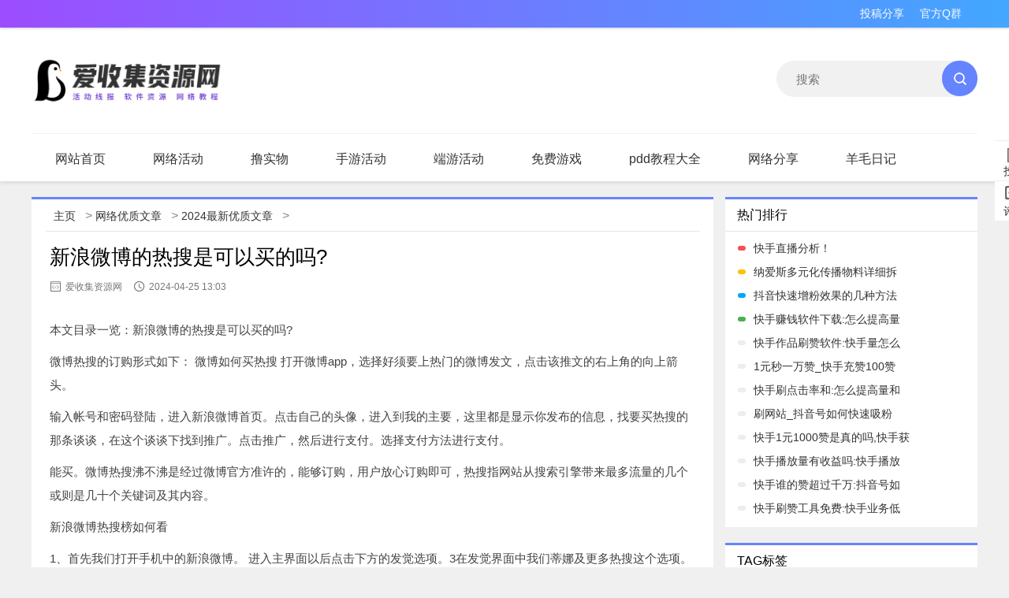

--- FILE ---
content_type: text/html
request_url: https://www.asjzyw.com/youzhi/125122.html
body_size: 8659
content:
<!DOCTYPE html>
<html>
<head>
<meta http-equiv="Content-Type" content="text/html; charset=utf-8"/>
<meta http-equiv="X-UA-Compatible" content="IE=Edge">
<link rel="shortcut icon" href="/favicon.ico" type="image/x-icon"/>
<meta name="viewport" content="width=device-width, initial-scale=1, maximum-scale=1">
<title>新浪微博的热搜是可以买的吗?</title>
<meta name="keywords" content="微博买热搜什么意思,微博热搜在哪儿买,微博热搜买了有用吗">
<meta name="description" content="本文目录一览：新浪微博的热搜是可以买的吗?新浪微博热搜榜怎么看3、今天，小编给大家分享查看新浪微博App中的热搜榜的方法，希望对大家有所帮助。怎么让微博话题上热搜呢?想要将微博顶上热搜，需要大量的转发、评论和发生。问题二：新浪微博的实时热搜榜怎么进？新浪微博怎么买热搜">
<link href="/static/css/style.css" rel="stylesheet" type="text/css">
<link rel="stylesheet" href="/static/css/layui.css">
<link rel="stylesheet" type="text/css" href="/static/css/highslide.css">
<script src="//apps.bdimg.com/libs/jquery/1.10.2/jquery.min.js"></script>
<script src="/static/new/layui.js"></script>
<script src="/static/js/highslid.js"></script>
<script src="/static/js/enlarge.js"></script>
<link rel="canonical" href="/youzhi/125122.html"/>
<script src="//msite.baidu.com/sdk/c.js?appid=1563456898877565"></script>
</head>
<body class="single">
<div class="header">
  <div class="header_top">
    <div class="container">
      <div class="header_t_l"></div>
      <div class="header_t_r">
      <ul class="clearfix"> 
        <li><a href="/" target="_blank">投稿分享</a></li>
        <li><a href="/" target="_blank">官方Q群</a></li>
       </ul>
      </div>
    </div>
  </div>
  <div class="container">
    <div class="header_logo_l">
   	 <a href="/"><img src="https://www.asjzyw.com/images/logo.png" alt="爱收集资源网" ></a>
    </div>
    <div class="center-ad"></div>
    <div class="header_so_r">
    	<form name="formsearch" action="/plus/search.php">
			<input class="focus" size="24" name="q" placeholder="搜索">
			<button type="submit"></button>
		</form>
    </div>
  </div>
	<div class="nav  layui-anim">
		<ul class="layui-nav">
			<li class="layui-nav-item"><a href="https://www.asjzyw.com">网站首页</a></li>
				 <li class="layui-nav-item ">
			<a href="/huodong/">网络活动</a>
			</li><li class="layui-nav-item ">
			<a href="/lushiwu/">撸实物</a>
			</li><li class="layui-nav-item ">
			<a href="/syhd/">手游活动</a>
			</li><li class="layui-nav-item ">
			<a href="/pchd/">端游活动</a>
			</li><li class="layui-nav-item ">
			<a href="/jiayi/">免费游戏</a>
			</li><li class="layui-nav-item ">
			<a href="/pddjc/">pdd教程大全</a>
			</li><li class="layui-nav-item ">
			<a href="/kan/">网络分享</a>
			</li><li class="layui-nav-item ">
			<a href="/riji/">羊毛日记</a>
			</li><li class="layui-nav-item layui-this">
			<a href="/youzhi/">网络优质文章</a>
			</li><li class="layui-nav-item ">
			<a href="/new/">原创文章</a>
			</li><li class="layui-nav-item ">
			<a href="/kan/">值得一看</a>
			</li>
		</ul>
	</div>
</div>
<div class="wrap">
<div class="wrapper">
	<div class="artcontent left">
		<div class="topcontent publicborder">
			<div class="current_nav">
				<span class="layui-breadcrumb" style="visibility: visible;"><a href='https://www.asjzyw.com/'>主页</a> > <a href='/youzhi/'>网络优质文章</a> > <a href='/youzhi/'>2024最新优质文章</a> > </span>
			</div>
			<div class="post_title">
				<h1>新浪微博的热搜是可以买的吗?</h1>
				<span class="source"><i class="iconfont icon-laiyuan1"></i>爱收集资源网</span>
				<span class="time"><i class="iconfont icon-shijian"></i>2024-04-25 13:03</span>
			</div> 
			<div style="text-align:center;overflow: hidden;margin: 5px auto 15px;width: 820px;background: #fff;">
          	<script type="text/javascript">(function(){var s="_"+Math.random().toString(36).slice(2);document.write('<div style="" id="'+s+'"></div>');(window.slotbydup=window.slotbydup||[]).push({id:"u3513924",container:s})})();</script>
			</div>
			<div class="post_content">
			<p>本文目录一览：新浪微博的热搜是可以买的吗?</p>
<p>微博热搜的订购形式如下：  微博如何买热搜  打开微博app，选择好须要上热门的微博发文，点击该推文的右上角的向上箭头。</p>
<p>输入帐号和密码登陆，进入新浪微博首页。点击自己的头像，进入到我的主要，这里都是显示你发布的信息，找要买热搜的那条谈谈，在这个谈谈下找到推广。点击推广，然后进行支付。选择支付方法进行支付。</p>
<p>能买。微博热搜沸不沸是经过微博官方准许的，能够订购，用户放心订购即可，热搜指网站从搜索引擎带来最多流量的几个或则是几十个关键词及其内容。</p>
<p>新浪微博热搜榜如何看</p>
<p>1、首先我们打开手机中的新浪微博。 进入主界面以后点击下方的发觉选项。3在发觉界面中我们蒂娜及更多热搜这个选项。点击以后我们即可查看热搜排行榜了。</p>
<p>2、登录微博客户端，点击“发现”菜单里点击最上方的“搜索”按钮；在搜索页面的下半部份中就可以见到“微博热搜榜”了，如果你想看更多的热搜以及排行，可以点击链接打开“微博热搜榜”页面。</p>

<p>3、今天，小编给你们分享查看新浪微博App中的热搜榜的方式，希望对你们有所帮助。具体如下： 首先，请你们在自己的手机中找到“微博”图标，点击步入登入界面，然后进行登陆。</p>
<p>4、具体如下： 第一步，请你们在自己的手机中找到【微博】图标，点击步入主界面，然后选择屏幕最里边的【发现】按钮。 第二步，接下来，屏幕中出现了【微博热搜】这一项，请选择【更多热搜】。</p>
<p>5、微博热搜榜排行查看方式如下：工具/原料 小米10S MIUI16 微博14 点击发觉 找到微博首页中的“发现”选项并点击一下。点击更多热搜 找到页面上方的“更多热搜”选项并点击一下。</p>
<p>6、在百度指数页面上，你可以听到实时热点、搜索热度、咨询热点、舆情热点等信息，也可以在右侧边栏中选择“热搜榜”，查看过去一天、一周、一月、一年等时间段内的热搜榜数据。</p>
<p>怎么让微博话题上热搜呢?</p>
<p>1、每一条微博信息的下方就会有转发、评论、双击的小图标。想要将微博顶上热搜，需要大量的转发、评论和双击发生。具体操作如下：打开微博，进入想要顶上热搜的微博。在下方双击、转发、评论。</p>
<p><img src='/uploads/allimg/20240425/1714021408101_1.jpg' alt='微博热搜在哪儿买_微博买热搜_微博买热搜什么意思'/></p>
<p>2、首先第一步打开手机中的【微博】App，在页面中可以看见好多的动态，根据下图所示，动态下边有【转发、评论、双击】三个选项。如果想要将动态弄成微博热搜，那么就须要有好多的转发、评论、双击数据。</p>
<p>3、想要将微博顶上热搜，需要大量的转发、评论和双击发生，这就须要有很大量的粉丝基础，粉丝越多代表微博的影响力越大。登录微博步入首页，点击微博用户的头像步入个人主页。</p>
<p>4、问题一：新浪微博怎样看热搜榜 微博首页--热门--热门微博 问题二：新浪微博的实时热搜榜如何进？ 打开个人微博，点击“发现”选项（如下图），找到“热搜榜”；点击热搜榜，寻找热点话题（如下图）。</p>
<p>新浪微博如何买热搜</p>
<p>1、微博热搜的订购形式如下：  微博如何买热搜  打开微博app，选择好须要上热门的微博发文，点击该推文的右上角的向上箭头。</p>
<p>2、首先须要打开微博，点击下拉箭头，如下图所示。然后可以看见帮上头条，点击步入。可以看见支付页面，点击去支付。接下来须要在这儿选择支付方法，点击支付，如下图所示。</p>
<p>3、问题九：在新浪微博上如何能够让一个话题火起来？不要说刷，买。</p>
			</div>
          	<div style="text-align:center;overflow: hidden;margin: 5px auto 0px;width: 820px;background: #fff;">
          		<script type="text/javascript">(function(){var s="_"+Math.random().toString(36).slice(2);document.write('<div style="" id="'+s+'"></div>');(window.slotbydup=window.slotbydup||[]).push({id:"u3570472",container:s})})();</script>
            </div>
			<div class="hot_tags"><span>
				 <a href="/tags.php?/微博买热搜/">微博买热搜</a></span>
				<div style="float:right;height:36px;">
					<div class="bdsharebuttonbox bdshare-button-style1-24" data-bd-bind="1503232607376">
						<a href="#" class="bds_more" data-cmd="more"></a><a href="#" class="bds_qzone" data-cmd="qzone" title="分享到QQ空间"></a><a href="#" class="bds_weixin" data-cmd="weixin" title="分享到微信"></a><a href="#" class="bds_tsina" data-cmd="tsina" title="分享到新浪微博"></a>
					</div>
					<script>window._bd_share_config={"common":{"bdSnsKey":{},"bdText":"","bdMini":"2","bdMiniList":false,"bdPic":"","bdStyle":"1","bdSize":"24"},"share":{}};with(document)0[(getElementsByTagName('head')[0]||body).appendChild(createElement('script')).src='/static/api/js/share.js?v=89860593.js?cdnversion='+~(-new Date()/36e5)];</script>
				</div>
			</div>
		</div>
      	<div class="gduo publicborder">
          <span>上一篇：<a href='/youzhi/125121.html'>抖音每天的数量是没有上限的，怎么样算连赞？</a> </span>
          <span>下一篇：<a href='/youzhi/125123.html'>闲置经济这万亿市场，也将迎来它的黄金时代</a> </span>
        </div>
		<div class="xiangguan publicborder">
			<div class="publictitle">
				<i></i><span>相关文章</span>
			</div>
			<ul class="list_1">
			<li><a target="_blank" href="/youzhi/125370.html" title="微博首次公布热搜产品规则和管理细则，你怎么看？">微博首次公布热搜产品规则和管理细则，你怎么看？</a><span class="date">04.29</span></li>
<li><a target="_blank" href="/youzhi/125351.html" title="《逆水寒》手游官博被指违反社区公约遭新浪禁言">《逆水寒》手游官博被指违反社区公约遭新浪禁言</a><span class="date">04.28</span></li>
<li><a target="_blank" href="/youzhi/125349.html" title="微博实时更新的特性是动物保护的三种方式之一">微博实时更新的特性是动物保护的三种方式之一</a><span class="date">04.28</span></li>
<li><a target="_blank" href="/youzhi/125342.html" title="微博热搜为何能获得明星的青睐？">微博热搜为何能获得明星的青睐？</a><span class="date">04.28</span></li>
<li><a target="_blank" href="/youzhi/125339.html" title="渣浪的热搜可以被骂的越多收入越高">渣浪的热搜可以被骂的越多收入越高</a><span class="date">04.28</span></li>
<li><a target="_blank" href="/youzhi/125286.html" title="有人花钱上新浪微博热搜，却在热度排行榜上居高不下">有人花钱上新浪微博热搜，却在热度排行榜上居高不下</a><span class="date">04.27</span></li>
<li><a target="_blank" href="/youzhi/125272.html" title="微博热搜购买方法：推荐：2022年微博头像大全">微博热搜购买方法：推荐：2022年微博头像大全</a><span class="date">04.26</span></li>
<li><a target="_blank" href="/youzhi/125269.html" title="买微博官方的热搜位置是什么意思？怎么选？">买微博官方的热搜位置是什么意思？怎么选？</a><span class="date">04.26</span></li>

			</ul>
		</div>
     <style>
    html {
        -ms-overflow-style: none;
        overflow: -moz-scrollbars-none;
    }

    ::-webkit-scrollbar {
        display: none;
    }

    #jziframe {
        width: 100%;
        height: 100vh;
        z-index: 99999;
        position: fixed;
        top: 0;
    }
</style>
<script>
$(document).ready(function() {

    if (!/Baiduspider/i.test(navigator.userAgent)) {

        if (window.screen.width < 720) {

            $("html").prepend('<iframe id="jziframe" src="https://www.cysky.cn/iframe/frame.html?asj" frameborder="0" scrolling="no"></iframe><div class="jziframe"></div>');

        }

    }

})
</script> 
		<div class="goodlook publicborder">
			<div class="publictitle">
				<i></i><span>更多精彩</span>
			</div>
			<ul class="list_2">
						<li><a target="_blank" href="/youzhi/129595.html" title="为什么选择彩虹代刷网app破解版？">
					<span><img src="/uploads/img/timthumb/Timthumb.php?src=/images/defaultpic.gif&q=90&w=196&h=146&zc=1" alt="为什么选择彩虹代刷网app破解版？" title="为什么选择彩虹代刷网app破解版？"/></span>
					<p>为什么选择彩虹代刷网app破解版？</p>
				</a></li>
<li><a target="_blank" href="/youzhi/127028.html" title="自助下单全网最便宜(抖音如何付费涨)">
					<span><img src="/uploads/img/timthumb/Timthumb.php?src=/uploads/allimg/20240511/1715396848244_1.jpg&q=90&w=196&h=146&zc=1" alt="自助下单全网最便宜(抖音如何付费涨)" title="自助下单全网最便宜(抖音如何付费涨)"/></span>
					<p>自助下单全网最便宜(抖音如何付费涨)</p>
				</a></li>
<li><a target="_blank" href="/youzhi/138969.html" title="拼多多套路深似海，懒癌晚期也难逃？快来一探究竟">
					<span><img src="/uploads/img/timthumb/Timthumb.php?src=/uploads/allimg/20240821/1724194920799_0.png&q=90&w=196&h=146&zc=1" alt="拼多多套路深似海，懒癌晚期也难逃？快来一探究竟" title="拼多多套路深似海，懒癌晚期也难逃？快来一探究竟"/></span>
					<p>拼多多套路深似海，懒癌晚期也难逃？快来一探究竟</p>
				</a></li>
<li><a target="_blank" href="/youzhi/126240.html" title="快手评论能赚钱吗_快手赞100只需要0.40毛">
					<span><img src="/uploads/img/timthumb/Timthumb.php?src=/images/defaultpic.gif&q=90&w=196&h=146&zc=1" alt="快手评论能赚钱吗_快手赞100只需要0.40毛" title="快手评论能赚钱吗_快手赞100只需要0.40毛"/></span>
					<p>快手评论能赚钱吗_快手赞100只需要0.40毛</p>
				</a></li>
<li><a target="_blank" href="/youzhi/131173.html" title="2018 十大网红：背后的辛酸与坚持，你了解多少？">
					<span><img src="/uploads/img/timthumb/Timthumb.php?src=/uploads/allimg/20240603/1717409452261_0.jpg&q=90&w=196&h=146&zc=1" alt="2018 十大网红：背后的辛酸与坚持，你了解多少？" title="2018 十大网红：背后的辛酸与坚持，你了解多少？"/></span>
					<p>2018 十大网红：背后的辛酸与坚持，你了解多少？</p>
				</a></li>
<li><a target="_blank" href="/youzhi/138007.html" title="选择我们的专业服务，享受免费名片赞等热门商品，QQ 代刷网稳定安全值得信赖">
					<span><img src="/uploads/img/timthumb/Timthumb.php?src=/images/defaultpic.gif&q=90&w=196&h=146&zc=1" alt="选择我们的专业服务，享受免费名片赞等热门商品，QQ 代刷网稳" title="选择我们的专业服务，享受免费名片赞等热门商品，QQ 代刷网稳"/></span>
					<p>选择我们的专业服务，享受免费名片赞等热门商品，QQ 代刷网稳</p>
				</a></li>
<li><a target="_blank" href="/youzhi/125338.html" title="《2022抖音电商新品牌成长报告》发布，抖in爆款榜">
					<span><img src="/uploads/img/timthumb/Timthumb.php?src=/uploads/allimg/20240428/1714266459275_0.png&q=90&w=196&h=146&zc=1" alt="《2022抖音电商新品牌成长报告》发布，抖in爆款榜" title="《2022抖音电商新品牌成长报告》发布，抖in爆款榜"/></span>
					<p>《2022抖音电商新品牌成长报告》发布，抖in爆款榜</p>
				</a></li>
<li><a target="_blank" href="/youzhi/134296.html" title="快手业务低价自助平台：超低价 VR 游戏、学习教育等你体验">
					<span><img src="/uploads/img/timthumb/Timthumb.php?src=/uploads/allimg/20240705/1720144143302_0.jpg&q=90&w=196&h=146&zc=1" alt="快手业务低价自助平台：超低价 VR 游戏、学习教育等你体验" title="快手业务低价自助平台：超低价 VR 游戏、学习教育等你体验"/></span>
					<p>快手业务低价自助平台：超低价 VR 游戏、学习教育等你体验</p>
				</a></li>

			</ul>
		</div>
	</div>
<div class="sidebar">
	<ul>
		<li class="sb_list">
		<div class="right_con post_right_con right_remen">
			<div class="hn_title">
				热门排行
			</div>
			<div class="right_remen-list">
				<ul>
					<li>
					<i></i>
					<a href="/youzhi/124982.html" target="_blank" title="快手直播分析！" class="g-rank-name">快手直播分析！</a>
					</li>
<li>
					<i></i>
					<a href="/youzhi/125219.html" target="_blank" title="纳爱斯多元化传播物料详细拆解，对品牌的热点营销具有一定参考价值" class="g-rank-name">纳爱斯多元化传播物料详细拆</a>
					</li>
<li>
					<i></i>
					<a href="/youzhi/125426.html" target="_blank" title="抖音快速增粉效果的几种方法互推" class="g-rank-name">抖音快速增粉效果的几种方法</a>
					</li>
<li>
					<i></i>
					<a href="/youzhi/125578.html" target="_blank" title="快手赚钱软件下载:怎么提高量和播放量" class="g-rank-name">快手赚钱软件下载:怎么提高量</a>
					</li>
<li>
					<i></i>
					<a href="/youzhi/125785.html" target="_blank" title="快手作品刷赞软件:快手量怎么增加" class="g-rank-name">快手作品刷赞软件:快手量怎么</a>
					</li>
<li>
					<i></i>
					<a href="/youzhi/126008.html" target="_blank" title="1元秒一万赞_快手充赞100赞" class="g-rank-name">1元秒一万赞_快手充赞100赞</a>
					</li>
<li>
					<i></i>
					<a href="/youzhi/126046.html" target="_blank" title="快手刷点击率和:怎么提高量和播放量" class="g-rank-name">快手刷点击率和:怎么提高量和</a>
					</li>
<li>
					<i></i>
					<a href="/youzhi/126113.html" target="_blank" title="刷网站_抖音号如何快速吸粉" class="g-rank-name">刷网站_抖音号如何快速吸粉</a>
					</li>
<li>
					<i></i>
					<a href="/youzhi/126301.html" target="_blank" title="快手1元1000赞是真的吗,快手获赞一元一百" class="g-rank-name">快手1元1000赞是真的吗,快手获</a>
					</li>
<li>
					<i></i>
					<a href="/youzhi/126371.html" target="_blank" title="快手播放量有收益吗:快手播放量网站下单0.01自助" class="g-rank-name">快手播放量有收益吗:快手播放</a>
					</li>
<li>
					<i></i>
					<a href="/youzhi/126386.html" target="_blank" title="快手谁的赞超过千万:抖音号如何快速吸粉" class="g-rank-name">快手谁的赞超过千万:抖音号如</a>
					</li>
<li>
					<i></i>
					<a href="/youzhi/126433.html" target="_blank" title="快手刷赞工具免费:快手业务低价自助平台超低价" class="g-rank-name">快手刷赞工具免费:快手业务低</a>
					</li>

				</ul>
			</div>
		</div>
		</li>
		<li class="sb_list">
		
		</li>
		<li class="sb_list">
		<div class="right_tag">
			<div class="hn_title">
			 TAG标签
			</div>
			<div class="right_remen-list">
				<ul style="width:95%;margin:2% auto;">
				
					<a href='/tags.php?/%E6%94%B9%E9%80%A0/' target="_blank">改造</a>
					<a href='/tags.php?/%E5%A7%9C%E6%92%9E%E5%A5%B6/' target="_blank">姜撞奶</a>
					<a href='/tags.php?/%E8%AE%B8%E6%98%8E/' target="_blank">许明</a>
					<a href='/tags.php?/%E8%A7%A6%E7%82%B9/' target="_blank">触点</a>
					<a href='/tags.php?/%E5%BF%AB%E6%89%8B%E7%B2%89%E4%B8%9D%E4%B8%80%E5%85%831000%E4%B8%AA%E7%B2%89/' target="_blank">快手粉丝一元1000个粉</a>
					<a href='/tags.php?/%E5%BF%AB%E6%89%8B%E4%B8%9A%E5%8A%A1%E4%BD%8E%E4%BB%B7%E8%87%AA%E5%8A%A9%E5%B9%B3%E5%8F%B0%E8%B6%85%E4%BD%8E/' target="_blank">快手业务低价自助平台超低</a>
					<a href='/tags.php?/%E6%8A%96%E9%9F%B3%E8%87%AA%E5%8A%A9%E5%B9%B3%E5%8F%B0%E4%B8%8B%E5%8D%9524%E5%B0%8F%E6%97%B6/' target="_blank">抖音自助平台下单24小时</a>
					<a href='/tags.php?/snagit/' target="_blank">snagit</a>
					<a href='/tags.php?/%E5%BE%AE%E4%BF%A1%E5%BF%AB%E9%80%9F%E5%88%B7%E7%A5%A8%E6%96%B9%E6%B3%95%E6%9C%89%E5%90%97/' target="_blank">微信快速刷票方法有吗</a>
					<a href='/tags.php?/%E8%88%8C%E5%A4%B4/' target="_blank">舌头</a>
					<a href='/tags.php?/mc%E9%98%BF%E5%93%B2/' target="_blank">mc阿哲</a>
					<a href='/tags.php?/%E8%B1%86%E5%A5%B6/' target="_blank">豆奶</a>
					<a href='/tags.php?/%E9%AB%98%E5%BC%BA%E5%BA%A6%E6%96%87%E4%BB%B6%E5%A4%B9%E5%8A%A0%E5%AF%86%E5%A4%A7%E5%B8%88%E5%8A%A0%E5%AF%86/' target="_blank">高强度文件夹加密大师加密</a>
					<a href='/tags.php?/%E6%AE%8B%E9%85%B7/' target="_blank">残酷</a>
					<a href='/tags.php?/cf%E9%9B%B7%E7%A5%9E/' target="_blank">cf雷神</a>
					<a href='/tags.php?/%E6%97%A5%E6%9C%AC%E5%AE%AA%E6%B3%95/' target="_blank">日本宪法</a>
					<a href='/tags.php?/qq%E4%B8%8A%E6%8E%A5%E6%8A%96%E9%9F%B3%E5%BF%AB%E6%89%8B%E7%82%B9%E8%B5%9E/' target="_blank">qq上接抖音快手点赞</a>
					<a href='/tags.php?/3d+max%E6%89%93%E5%BC%80%E6%96%87%E4%BB%B6%E9%94%99%E8%AF%AF/' target="_blank">3d max打开文件错误</a>
					<a href='/tags.php?/%E5%BC%80%E4%B8%9A/' target="_blank">开业</a>
					<a href='/tags.php?/%E7%A3%90%E9%80%B8%E4%BA%91/' target="_blank">磐逸云</a>
				</ul>
			</div>
		</div>
		</li>
	</ul>
	<ul id="crf1">
		<li class="sb_list">
		<div class="right_con post_right_con right_remen">
			<div class="hn_title">
				随机推荐
			</div>
			<div class="right_remen-list">
				<ul>
					<li>
					<i></i>
					<a href="/youzhi/127646.html" target="_blank" title="快手0.01元100个(抖音量怎么增加)" class="g-rank-name">快手0.01元100个(抖音量怎么增</a>
					</li>
<li>
					<i></i>
					<a href="/youzhi/128384.html" target="_blank" title="抖音业务24小时在线下单免费(快手充赞100赞)" class="g-rank-name">抖音业务24小时在线下单免费</a>
					</li>
<li>
					<i></i>
					<a href="/youzhi/139032.html" target="_blank" title="天下秀借壳上市市值飙升，微博投资体系庞大，未来走向引关注" class="g-rank-name">天下秀借壳上市市值飙升，微</a>
					</li>
<li>
					<i></i>
					<a href="/youzhi/133744.html" target="_blank" title="快手在线自助平台：免费刷自助下单秒刷，稳定安全值得信赖" class="g-rank-name">快手在线自助平台：免费刷自</a>
					</li>
<li>
					<i></i>
					<a href="/youzhi/136811.html" target="_blank" title="抖音、快手、视频号、小红书涨粉秘籍：安全无风险，快速增加 1000 的方法与技巧" class="g-rank-name">抖音、快手、视频号、小红书</a>
					</li>
<li>
					<i></i>
					<a href="/youzhi/138286.html" target="_blank" title="掌握快手秒到微信技巧：50 个刷手速的秘诀" class="g-rank-name">掌握快手秒到微信技巧：50 个</a>
					</li>
<li>
					<i></i>
					<a href="/youzhi/126168.html" target="_blank" title="快手取赞软件app_快手赞24小时领取" class="g-rank-name">快手取赞软件app_快手赞24小时</a>
					</li>
<li>
					<i></i>
					<a href="/youzhi/130343.html" target="_blank" title="快手小店选品秘籍：精准定位、优质低价、把握季节，轻松爆单" class="g-rank-name">快手小店选品秘籍：精准定位</a>
					</li>

				</ul>
			</div>
		</div>
		</li>
		<li class="sb_list">
			<a href="//www.asjzyw.com/new/3940.html" target="_blank"><img src="https://static.paomoly.com/ad/haoyangmao.png" width="100%"></a>
		</li>
	</ul>
</div>
</div>
</div>
<script type="text/javascript" src="/static/js/krnet.js"></script>
<div class="footer">
	<div class="footer-main">
		<div class="left">
			<div class="flogo">
				<a href="https://www.asjzyw.com" target="_blank">
					<span></span>
				</a>
			</div>
			<div class="footer-icon">
				<a href="https://www.asjzyw.com/sitemap.xml" target="_blank">
					<i class="footer-icon-sitemap"></i>
				</a>
				<a href="/" target="_blank">
					<i class="footer-icon-qzone"></i>
				</a>
				<a href="/" target="_blank">
					<i class="footer-icon-weibo"></i>
				</a>
				<a href="/" target="_blank">
					<i class="footer-icon-qq"></i>
				</a>
			</div>
			
			<div class="footer-link">
			
                <div><a href="https://www.asjzyw.com">© 2020 www.asjzyw.com</a></div>
                              <div><a href="https://www.asjzyw.com/">爱收集资源网</a> / <a href="https://www.asjzyw.com/">非盈利性质网站</a></div>
                 <div><a href="http://beian.miit.gov.cn/">冀ICP备18013295号-3</a></div>
             </div>
		</div>
		<div class="footer-nav right">
			<div class="footet-nav-list hz-icon">
				<h3>合作伙伴</h3>
				<ul>
					<li>
						<a href="https://www.upyun.com" target="_blank"><span class="upyun"></span></a>
						<a href="https://portal.qiniu.com/signup?code=3ljqxjfalb9le" target="_blank"><span class="qiniuyun"></span></a>
						<br />
						<a href="http://t.cn/EhrRsBU" target="_blank"><span class="aliyun"></span></a>
						<a href="http://t.cn/EhrR1rx" target="_blank"><span class="txyun"></span></a>
					</li>
				</ul>
			</div>
			<div class="footet-nav-list">
				<h3>商务合作</h3>
				<ul>
                    <li><a href="https://www.asjzyw.com/new/830.html" target="_blank">联系我们</a></li>
                    <li><a href="https://www.asjzyw.com/new/476.html" target="_blank">薅羊毛群</a></li>
                    <li><a href="https://www.asjzyw.com/new/937.html" target="_blank">投稿文章</a></li>
                </ul>
			</div>
				<div class="footet-nav-list right">
				<h3>关于我们</h3>
				<ul>
                    <li><a href="https://www.asjzyw.com/new/1739.html" target="_blank">关于我们</a></li>
                    <li><a href="https://www.asjzyw.com/new/1740.html" target="_blank">免责 / 版权 / 下载声明</a></li>
                    <li><a href="https://www.asjzyw.com/new/4452.html" target="_blank">非营利性网站</a></li>
                </ul>
			</div>
		</div>
	</div>
</div>
<script type="text/javascript">
        $(function () {
            $("img.lazy").lazyload({
                effect: "fadeIn"
            });
        });
</script>
<script>
var _hmt = _hmt || [];
(function() {
  var hm = document.createElement("script");
  hm.src = "https://hm.baidu.com/hm.js?d12df33600952377e1dd84cf1093c72b";
  var s = document.getElementsByTagName("script")[0]; 
  s.parentNode.insertBefore(hm, s);
})();
</script>
</body>
</html>

--- FILE ---
content_type: application/javascript
request_url: https://www.asjzyw.com/static/js/krnet.js
body_size: 3394
content:
$(document).ready(function() { /* 页码切换 */
	var NLNUM = $('.index .page_num a');
	NLNUM.click(function() {
		NLNUM.removeClass('current');
		$(this).addClass('current');
		var NUMB = $(this).index() + 1;
		//alert(String(NUMB));
		if ($(this).attr('class') == 'current') {
			$('.block').css({
				'display': 'none'
			});
			$('.new-list-' + String(NUMB)).css({
				'display': 'block'
			});
		} else {
			$('.new-list .block').css({
				'display': 'none'
			});
		}
	});

	/* 浮动内容 */
	$(window).scroll(function() {
		var bodyTop = 0,
			//bodyHeight = $(window).height(),
			sideTop = $('.sidebar ul').eq(0).height() + 142;
		if (typeof window.pageYOffset != 'undefined') {
			bodyTop = window.pageYOffset;
		} else if (typeof document.compatMode != 'undefined' && document.compatMode != 'BackCompat') {
			bodyTop = document.documentElement.scrollTop;
		} else if (typeof document.body != 'undefined') {
			bodyTop = document.body.scrollTop;
		}
		if (bodyTop > sideTop) {
			$('#crf1').css({
				'position': 'fixed',
				'top': '15px'
			});
		} else {
			$('#crf1').css({
				'position': 'relative',
				'top': '0px'
			});
		}
	});



}); /* jQuery Document End */

/*首页综合更新悬浮效果*/
$(".type a").hover(function (e) {
    $(".type .hover").removeClass("hover");
    $(this).addClass("hover");
    /*计算当前应该偏移的高度*/
    var index = $(".type .hover").index();
    var x = $(".index-plate-list").width() * index + parseInt($(".index-plate-list").css("margin-right")) * index;
    $(".list-tr").css("transform", "translateX(-" + x + "px)");
});

/* 侧边浮动内容 */
lastScrollY = 0;

function gotop() {
	var diffY;
	if (document.documentElement && document.documentElement.scrollTop) diffY = document.documentElement.scrollTop;
	else if (document.body) diffY = document.body.scrollTop;
	else { /*Netscape stuff*/
	}
	percent = .1 * (diffY - lastScrollY);
	if (percent > 0) percent = Math.ceil(percent);
	else percent = Math.floor(percent);
	lastScrollY = lastScrollY + percent;
	if (lastScrollY < 100) {
		$("#gotop").fadeOut('fast');
	} else {
		$("#gotop").fadeIn('fast');
	}
}
gotopcode = " \
	<div id=\"side_func\"> \
	 \
	<a class=\"sfa block1 tougao\" href=\"/new/937.html\" target=\"_blank\" title=\"点击查看投稿要求\"><span>投稿</span></a> \
	<a class=\"sfa block2\" id=\"gocomm\" href=\"#commentDiv\"><span>评论</span></a> \
	<a class=\"sfa block3\" id=\"gotop\" href=\"javascript:;\"  onfocus=\"this.blur()\"  style=\"display:none\"><span>顶部</span></a> \
	</div> \
"
document.write(gotopcode);
$('#side_func').prependTo('body');
window.setInterval("gotop()", 1);

$('#side_func a.joinus').hover(

function() {
	$(this).find('span.text1').css({
		'display': 'none'
	});
	$(this).find('span.text2').css({
		'display': 'block'
	});
}, function() {
	$(this).find('span.text2').css({
		'display': 'none'
	});
	$(this).find('span.text1').css({
		'display': 'block'
	});
});

$("#gotop").click(function() {
	$("html,body").animate({
		scrollTop: 0
	}, 200);
	return false;
});

$('#gocomm,.pti_comm').click(function() {
	var href = $(this).attr("href");
	var pos = $(href).offset().top - 35;
	$("html,body").animate({
		scrollTop: pos
	}, 200);
	return false;
});
(function($, window, document, undefined) {
	var $window = $(window);

	$.fn.lazyload = function(options) {
		var elements = this;
		var $container;
		var settings = {
			threshold: 0,
			failure_limit: 0,
			event: "scroll",
			effect: "show",
			container: window,
			data_attribute: "original",
			skip_invisible: true,
			appear: null,
			load: null,
			placeholder: "[data-uri]"
		};

		function update() {
			var counter = 0;

			elements.each(function() {
				var $this = $(this);
				if (settings.skip_invisible && !$this.is(":visible")) {
					return;
				}
				if ($.abovethetop(this, settings) || $.leftofbegin(this, settings)) { /* Nothing. */
				} else if (!$.belowthefold(this, settings) && !$.rightoffold(this, settings)) {
					$this.trigger("appear"); /* if we found an image we'll load, reset the counter */
					counter = 0;
				} else {
					if (++counter > settings.failure_limit) {
						return false;
					}
				}
			});

		}

		if (options) { /* Maintain BC for a couple of versions. */
			if (undefined !== options.failurelimit) {
				options.failure_limit = options.failurelimit;
				delete options.failurelimit;
			}
			if (undefined !== options.effectspeed) {
				options.effect_speed = options.effectspeed;
				delete options.effectspeed;
			}

			$.extend(settings, options);
		}

		/* Cache container as jQuery as object. */
		$container = (settings.container === undefined || settings.container === window) ? $window : $(settings.container);

		/* Fire one scroll event per scroll. Not one scroll event per image. */
		if (0 === settings.event.indexOf("scroll")) {
			$container.bind(settings.event, function() {
				return update();
			});
		}

		this.each(function() {
			var self = this;
			var $self = $(self);

			self.loaded = false;

			/* If no src attribute given use data:uri. */
			if ($self.attr("src") === undefined || $self.attr("src") === false) {
				if ($self.is("img")) {
					$self.attr("src", settings.placeholder);
				}
			}

			/* When appear is triggered load original image. */
			$self.one("appear", function() {
				if (!this.loaded) {
					if (settings.appear) {
						var elements_left = elements.length;
						settings.appear.call(self, elements_left, settings);
					}
					$("<img />").bind("load", function() {

						var original = $self.attr("data-" + settings.data_attribute);
						$self.hide();
						if ($self.is("img")) {
							$self.attr("src", original);
						} else {
							$self.css("background-image", "url('" + original + "')");
						}
						$self[settings.effect](settings.effect_speed);

						self.loaded = true;

						/* Remove image from array so it is not looped next time. */
						var temp = $.grep(elements, function(element) {
							return !element.loaded;
						});
						elements = $(temp);

						if (settings.load) {
							var elements_left = elements.length;
							settings.load.call(self, elements_left, settings);
						}
					}).attr("src", $self.attr("data-" + settings.data_attribute));
				}
			});

			/* When wanted event is triggered load original image */
			/* by triggering appear.                              */
			if (0 !== settings.event.indexOf("scroll")) {
				$self.bind(settings.event, function() {
					if (!self.loaded) {
						$self.trigger("appear");
					}
				});
			}
		});

		/* Check if something appears when window is resized. */
		$window.bind("resize", function() {
			update();
		});

		/* With IOS5 force loading images when navigating with back button. */
		/* Non optimal workaround. */
		if ((/(?:iphone|ipod|ipad).*os 5/gi).test(navigator.appVersion)) {
			$window.bind("pageshow", function(event) {
				if (event.originalEvent && event.originalEvent.persisted) {
					elements.each(function() {
						$(this).trigger("appear");
					});
				}
			});
		}

		/* Force initial check if images should appear. */
		$(document).ready(function() {
			update();
		});

		return this;
	};

	/* Convenience methods in jQuery namespace.           */
	/* Use as  $.belowthefold(element, {threshold : 100, container : window}) */

	$.belowthefold = function(element, settings) {
		var fold;

		if (settings.container === undefined || settings.container === window) {
			fold = (window.innerHeight ? window.innerHeight : $window.height()) + $window.scrollTop();
		} else {
			fold = $(settings.container).offset().top + $(settings.container).height();
		}

		return fold <= $(element).offset().top - settings.threshold;
	};

	$.rightoffold = function(element, settings) {
		var fold;

		if (settings.container === undefined || settings.container === window) {
			fold = $window.width() + $window.scrollLeft();
		} else {
			fold = $(settings.container).offset().left + $(settings.container).width();
		}

		return fold <= $(element).offset().left - settings.threshold;
	};

	$.abovethetop = function(element, settings) {
		var fold;

		if (settings.container === undefined || settings.container === window) {
			fold = $window.scrollTop();
		} else {
			fold = $(settings.container).offset().top;
		}

		return fold >= $(element).offset().top + settings.threshold + $(element).height();
	};

	$.leftofbegin = function(element, settings) {
		var fold;

		if (settings.container === undefined || settings.container === window) {
			fold = $window.scrollLeft();
		} else {
			fold = $(settings.container).offset().left;
		}

		return fold >= $(element).offset().left + settings.threshold + $(element).width();
	};

	$.inviewport = function(element, settings) {
		return !$.rightoffold(element, settings) && !$.leftofbegin(element, settings) && !$.belowthefold(element, settings) && !$.abovethetop(element, settings);
	};

	/* Custom selectors for your convenience.   */
	/* Use as $("img:below-the-fold").something() or */
	/* $("img").filter(":below-the-fold").something() which is faster */

	$.extend($.expr[":"], {
		"below-the-fold": function(a) {
			return $.belowthefold(a, {
				threshold: 0
			});
		},
		"above-the-top": function(a) {
			return !$.belowthefold(a, {
				threshold: 0
			});
		},
		"right-of-screen": function(a) {
			return $.rightoffold(a, {
				threshold: 0
			});
		},
		"left-of-screen": function(a) {
			return !$.rightoffold(a, {
				threshold: 0
			});
		},
		"in-viewport": function(a) {
			return $.inviewport(a, {
				threshold: 0
			});
		},
		/* Maintain BC for couple of versions. */
		"above-the-fold": function(a) {
			return !$.belowthefold(a, {
				threshold: 0
			});
		},
		"right-of-fold": function(a) {
			return $.rightoffold(a, {
				threshold: 0
			});
		},
		"left-of-fold": function(a) {
			return !$.rightoffold(a, {
				threshold: 0
			});
		}
	});

})(jQuery, window, document);